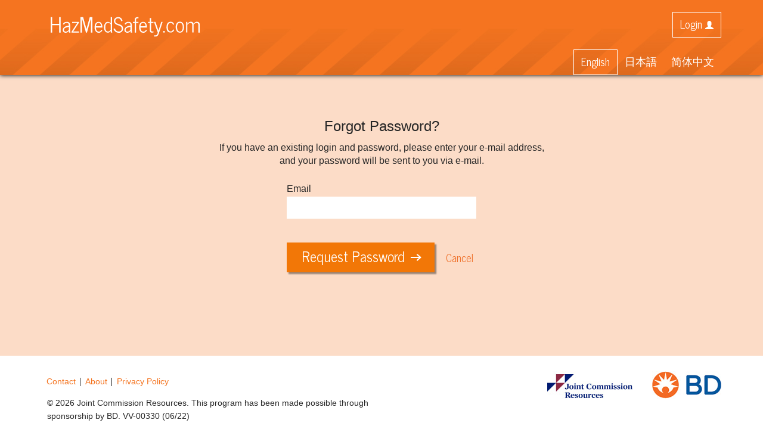

--- FILE ---
content_type: text/html; charset=UTF-8
request_url: https://hazmedsafety.com/en/password/reset
body_size: 22405
content:
<!-- Main Content -->

<!DOCTYPE html>
<html lang="en">
<head>
    <title>Forgot Password? | Self-Assessment of Safe Handling Practices for Hazardous Drugs</title>
    <meta charset="utf-8">
    <meta http-equiv="X-UA-Compatible" content="IE=edge">
    <meta name="viewport" content="width=device-width, initial-scale=1">

    <link rel="icon" href="https://hazmedsafety.com/images/favicon.ico" type="image/x-icon"/>
    <link rel="shortcut icon" href="https://hazmedsafety.com/images/favicon.ico" type="image/x-icon"/>

    <!-- Styles -->
    <link href="https://hazmedsafety.com/css/app.css" rel="stylesheet" type="text/css">
    <link href='https://fonts.googleapis.com/css?family=News+Cycle:400,700' rel='stylesheet' type='text/css'>
    <script>
  (function(i,s,o,g,r,a,m){i['GoogleAnalyticsObject']=r;i[r]=i[r]||function(){
  (i[r].q=i[r].q||[]).push(arguments)},i[r].l=1*new Date();a=s.createElement(o),
  m=s.getElementsByTagName(o)[0];a.async=1;a.src=g;m.parentNode.insertBefore(a,m)
  })(window,document,'script','//www.google-analytics.com/analytics.js','ga');

  ga('create', 'UA-71021728-1', 'auto');
  ga('send', 'pageview');

</script></head>
<body id="app-layout" data-page="normal">
    <nav id="header" class="navbar navbar-default" role="header">
    <div class="container">
        <!-- Branding Image -->
        <div class="col-lg-3 col-md-3 col-sm-2 col-xs-3">
            <a class="navbar-logo" href="https://hazmedsafety.com">
                <img src="https://hazmedsafety.com/images/logo.svg"/>
                <img class="logo-mobile-extra-small" src="https://hazmedsafety.com/images/logo-mobile-extra-small.svg"/>
            </a>
        </div>

        <div class="navbar-menu col-lg-8 col-md-4 col-sm-4 col-xs-3 clearfix">
            <!-- Right Side Of Navbar -->
            <ul class="nav navbar-nav navbar-right menu">
                <!-- Authentication Links -->
                                    <li class="pull-right"><a href="https://hazmedsafety.com/en/login">Login <span class="glyphicon glyphicon-user"></span></a></li>
                            </ul>

            
        </div>

        <div class="navbar-menu col-lg-5 col-md-5 col-sm-6 col-xs-6 clearfix language-selector">
            <ul class="language_bar_chooser nav navbar-nav navbar-right menu">

                                
                        <li>
                            <a rel="alternate" class="active" hreflang="en" href="https://hazmedsafety.com/en/password/reset">
                                English
                            </a>
                        </li>
                    
                                    
                        <li>
                            <a rel="alternate" class="" hreflang="ja" href="https://hazmedsafety.com/ja/password/reset">
                                日本語
                            </a>
                        </li>
                    
                                    
                        <li>
                            <a rel="alternate" class="" hreflang="zh" href="https://hazmedsafety.com/zh/password/reset">
                                简体中文
                            </a>
                        </li>
                    
                            </ul>
        </div>

    </div>
</nav>

    <main class="clearfix">
        <div class="container">
    <div class="row">
        <div class="col-md-6 col-md-offset-3">
            <div class="panel panel-nobg text-center">
                <h1 class="text-center">Forgot Password?</h1>
                <p>If you have an existing login and password, please enter your e-mail address, and your password will be sent to you via e-mail.</p>
                <div class="panel-body">
                    
                    <form class="form-horizontal" role="form" method="POST" action="https://hazmedsafety.com/en/password/email">
                        <input type="hidden" name="_token" value="6WMJEmT0OnGCuTZuSF3SHNt05BjRg1REBmUEShzo" autocomplete="off">

                        <div class="col-md-8 col-md-offset-2">
                            <div class="form-group">
                                <label class="col-md-12 text-left" for="email">Email</label>
                                <div class="col-md-12">
                                    <input type="email" name="email" value="" id="email" />

                                                                    </div>
                            </div>

                            <div class="form-group top40 text-left">
                                <div class="col-md-12">
                                    <button type="submit" class="btn btn-lg btn-warning btn-icon">Request Password <i class="icon icon-arrow"></i></button>
                                    <a href="https://hazmedsafety.com/en/login" class="btn btn-negative-margin-right">Cancel</a>
                                </div>
                            </div>
                        </div>
                    </form>
                </div>
            </div>
        </div>
    </div>
</div>
    </main>

    <footer id="footer" class="navbar">
    <div class="container">
        <div class="row">
            <div class="col-xs-12 col-sm-6 popup-triggers">
                <ul class="nav navbar-nav">
                    <li><a class="trigger" href="#" rel="contact">Contact</a></li>
                    <li><a class="trigger" href="#" rel="about-us">About</a></li>
                    <li><a class="trigger" href="#" rel="privacy">Privacy Policy</a></li>
                </ul>
                <p class="disclaimer">© 2026 Joint Commission Resources. This program has been made possible through sponsorship by BD. VV-00330 (06/22)</p>
            </div>
            <div class="col-xs-12 col-sm-6">
                <ul class="partners">
                    <li><a href="http://www.jcrinc.com/" target="_blank"><img src="https://hazmedsafety.com/images/logo-partner-1.jpg"/></a></li>
                    <li><a href="https://www.bd.com/en-us" target="_blank"><img src="https://hazmedsafety.com/images/logo-partner-2.jpg"/></a></li>
                </ul>
            </div>
        </div>
    </div>
</footer>

<div id="about-us" class="popup form custom">
    <div class="overlay"></div>
    <div class="content">
        <span class="close close-top">
            <i class="glyphicon glyphicon-plus"></i>
        </span>
        <div class="inner">
            <h1 class="no-margin-top">About</h1>
            <p><em>The Self-Assessment of Safe Handling Practices for Hazardous Drugs</em> was developed to assist health care organizations and individuals who handle hazardous drugs (HDs) understand and comply with regulatory standards and guidelines. Developed by leading experts in the field, <em>The Self-Assessment</em> addresses:</p>
            <ul>
                <li>The newly released United States Pharmacopeial Convention (USP) Chapter <800> Hazardous Drugs-Handling in Healthcare Settings</li>
                <li>The Joint Commission <em>2016 Comprehensive Accreditation Manual for Hospitals</em></li>
                <li>American Society of Health-System Pharmacists (ASHP) <em>Guidelines on Handling Hazardous Drugs</em></li>
                <li>Oncology Nursing Society (ONS) <em>Safe Handling of Hazardous Drugs</em>, 2nd ed.</li>
                <li>Centers for Medicare & Medicaid Services <em>CMS Manual System</em>. CMS Condition of Participation §482.11(a).</li>
                <li>Occupational Safety and Health Administration (OSHA) HAZCOM 1994 Program Guidance</li>
                <li>National Institute for Occupational Safety and Health (NIOSH) List of Antineoplastic and Other Hazardous Drugs in Healthcare Settings, Medical Surveillance for Healthcare Workers Exposed to Hazardous Drugs, NIOSH Alert: Preventing Occupational Exposures to Antineoplastic and Other Hazardous Drugs in Health Care Settings.</li>
            </ul>

            <p>Use these nationally recognized standards and guidelines to assess your organization’s performance regarding the following HD areas:</p>
            <ul>
                <li>The newly released United States Pharmacopeial Convention (USP) Chapter <800> Hazardous Drugs-Handling in Healthcare Settings</li>
                <li>The Joint Commission <em>2016 Comprehensive Accreditation Manual for Hospitals</em></li>
                <li>American Society of Health-System Pharmacists (ASHP) <em>Guidelines on Handling Hazardous Drugs</em></li>
                <li>Oncology Nursing Society (ONS) <em>Safe Handling of Hazardous Drugs</em>, 2nd ed.</li>
                <li>Centers for Medicare & Medicaid Services <em>CMS Manual System</em>. CMS Condition of Participation §482.11(a).</li>
                <li>Occupational Safety and Health Administration (OSHA) HAZCOM 1994 Program Guidance</li>
                <li>National Institute for Occupational Safety and Health (NIOSH) List of Antineoplastic and Other Hazardous Drugs in Healthcare Settings, Medical Surveillance for Healthcare Workers Exposed to Hazardous Drugs, NIOSH Alert: Preventing Occupational Exposures to Antineoplastic and Other Hazardous Drugs in Health Care Settings.</li>

            </ul>
            <p>Upon completing the self-assessment, you will be able to download a report that highlights the areas your organization needs to improve, as well as recommendations customized to your organization’s performance.</p>

            <p>As your organization improves its handling of HDs, you can update your Self-Assessment and generate updated versions of your report.</p>

            <h4>Lead Author:</h4>
            <p>
                Jeannell Mansur, RPh, PharmD, FASHP, FSMSO<br /><span class="small">Practice Leader, Medication Safety, Joint Commission Resources</span>
            </p>

            <h4>Expert Reviewers:</h4>
            <p>
                Patricia C. Kienle, RPh, MPA, FASHP<br /><span class="small">Director, Accreditation and Medication Safety, Cardinal Health Innovative Delivery Solutions</span>
            </p>

            <p>
                Eric S. Kastango, MBA, RPh, FASHP<br /><span class="small">President and CEO, Clinical IQ</span>
            </p>

            <h4>Disclaimer</h4>
            <p>Joint Commission Resources’ (JCR) production of this tool, as sponsored by BD, is on a non-exclusive basis and is not an endorsement of that company or its products, or a statement that its expertise or products are superior to those of other comparable companies. JCR and The Joint Commission, as a matter of policy, do not endorse products.</p>
            <p>JCR products support, but are separate from, the accreditation activities of The Joint Commission. Users of JCR products receive no special consideration or treatment in, or confidential information about, the accreditation process.</p>
            <p>The inclusion of an organization name, product, or service in a JCR product should not be construed as an endorsement of such organization product, or service, nor is failure to include an organization name, product, or service to be construed as disapproval.</p>
            <p>This product is designed to provide accurate and authoritative information in regard to the subject matter covered. Every attempt has been made to ensure accuracy at the time of publication; however, please note that laws, regulations, and standards are subject to change. Please also note that some of the examples in this product are specific to the laws and regulations of the locality of the facility. The information and examples in this product are provided with the understanding that neither the publisher nor its sponsor is engaged in providing medical, legal, or other professional advice. If any such assistance is desired, the services of a competent professional should be sought.</p>

            <h4>Joint Commission Resources Mission</h4>
            <p>The mission of Joint Commission Resources (JCR) is to continuously improve the safety and quality of health care in the United States and in the international community through the provision of education, publications, consultation, and evaluation services.</p>
            <p>© 2016 by Joint Commission Resources.</p>
            <p>All rights reserved. No part of this product may be reproduced in any form or by any means without written permission from Joint Commission Resources. A permission request form can be found at <a href="https://www.jointcommissioninternational.org/assets/3/7/Permissions-Form.pdf" target="_blank">http://www.jointcommissioninternational.org/assets/3/7/Permissions-Form.pdf</a>. The completed form should be sent to <a href="mailto:permissions@jcrinc.com">permissions@jcrinc.com</a>.</p>
            <p>For more information about Joint Commission Resources, please visit <a href="http://www.jcrinc.com" target="_blank">http://www.jcrinc.com</a>.</p>
            <h3>Additional Resources</h3>
<ul>
    <li>Joint Commission Resources. <em>Safe Handling Practices for Hazardous Drugs.</em> Oakbrook, IL: The Joint Commission, 2016.</li>
    <li>American Society of Health-System Pharmacists (ASHP). ASHP Guidelines on Handling Hazardous Drugs. <a href="http://www.ashp.org/DocLibrary/BestPractices/PrepGdlHazDrugs.aspx" target="_blank">www.ashp.org/DocLibrary/BestPractices/PrepGdlHazDrugs.aspx</a></li>
    <li>Department of Health and Human Services (DHHS). Centers for Medicare & Medicaid Services. <em>CMS Manual System.</em> CMS Condition of Participation §482.11(a), Oct 17, 2008.</li>
    <li>National Institute for Occupational Safety and Health (NIOSH). Medical Surveillance for Healthcare Workers Exposed to Hazardous Drugs, 2012 Nov. Cincinnati, OH: U.S. Department of Health and Human Services, Public Health Service, Centers for Disease Control and Prevention, National Institute for Occupational Safety and Health DHHS (NIOSH) Publication No. 2013-103 (supersedes 2007-117). <a href="https://www.cdc.gov/niosh/docs/wp-solutions/2013-103/pdfs/2013-103.pdf" target="_blank">http://www.cdc.gov/niosh/docs/wp-solutions/2013-103/pdfs/2013-103.pdf</a></li>
    <li>National Institute for Occupational Safety and Health (NIOSH). NIOSH Alert: Preventing Occupational Exposures to Antineoplastic and Other Hazardous Drugs in Health Care Settings. Sep 2004. Cincinnati, OH: U.S. Department of Health and Human Services, Centers for Disease Control and Prevention, National Institute for Occupational Safety and Health, DHHS (NIOSH) Publication Number 2004−2165. Accessed 24 Nov 2015. <a href="https://www.cdc.gov/niosh/docs/2004-165/pdfs/2004-165.pdf" target="_blank">www.cdc.gov/niosh/docs/2004-165/pdfs/2004-165.pdf</a></li>
    <li>National Institute for Occupational Safety and Health (NIOSH). NIOSH List of Antineoplastic and Other Hazardous Drugs in Healthcare Settings, 2014 Sep. Cincinnati, OH: U.S. Department of Health and Human Services, Centers for Disease Control and Prevention, National Institute for Occupa-tional Safety and Health, DHHS (NIOSH) Publication No. 2014-138 (supersedes 2012-150). <a href="https://www.cdc.gov/niosh/docs/2014-138/" target="_blank">http://www.cdc.gov/niosh/docs/2014-138/</a></li>
    <li>Occupational Safety and Health Administration (OSHA). HAZCOM 1994 Program Guidance. <a href="https://www.osha.gov/dsg/hazcom/solutions.html" target="_blank">https://www.osha.gov/dsg/hazcom/solutions.html</a></li>
    <li>Polovich M, editor. <em>Safe Handling of Hazardous Drugs</em>, 2nd ed. Pittsburgh: Oncology Nursing Society, 2011.</li>
    <li>The Joint Commission. <em>2016 Comprehensive Accreditation Manual for Hospitals (CAMH).</em> Oakbrook, IL: The Joint Commission, 2016.</li>
    <li>United States Pharmacopeial Convention, Inc. <795> Pharmaceutical Compounding—Nonsterile Preparations. <em>United States Pharmacopeia 37–National Formulary 32</em>. Rockville, MD: US Pharmacopeial Convention, Inc., 2005.</li>
    <li>United States Pharmacopeial Convention, Inc. <797> Pharmaceutical Compounding—Sterile Preparations. <em>United States Pharmacopeia 31–National Formulary 26</em>, 2nd Suppl. Rockville, MD: US Pharmacopeial Convention, Inc., 2008.</li>
    <li>United States Pharmacopeial Convention, Inc. <800> Hazardous Drugs-Handling in Healthcare Settings. <em>United States Pharmacopeia 39–National Formulary 34</em>. Rockville, MD: US Pharmacopeial Convention, Inc., 2016.</li>
</ul>        </div>
    </div>
</div><div id="contact" class="popup form">
    <div class="overlay"></div>
    <div class="content">
        <span class="close close-top">
            <i class="glyphicon glyphicon-plus"></i>
        </span>
        <div class="inner">
            <h1 class="no-margin-top">Contact</h1>
            <p>If you have any questions, please send an email to <a href="mailto:SafeHandling@bd.com">SafeHandling@bd.com</a></p>
        </div>
    </div>
</div><div id="privacy" class="popup form">
    <div class="overlay"></div>
    <div class="content">
        <span class="close close-top">
            <i class="glyphicon glyphicon-plus"></i>
        </span>
        <div class="inner">
            <h1 class="no-margin-top text-left">
                <em>Copyright, Disclaimers & Privacy Policy for Joint Commission Resources for the Self-Assessment of Safe Handling Practices for Hazardous Drugs (&#8220;Tool&#8221;)<br/><br/>As it relates to the Content of the Tool:</em>
            </h1>
            <p>Copyright © 2016 Joint Commission Resources, 1515 W. 22<sup>nd</sup> Street, Tower Suite, Oakbrook, IL 60523</p>
            <p>All materials posted on this site are subject to copyrights owned by the Joint Commission Resources ("JCR"). JCR hereby provides limited permission for the user of this site to reproduce, retransmit, or reprint for such user's own personal use (and for such personal use only) part or all of any document on this site as long as the copyright notice and permission notice contained in such document or portion thereof is included in such reproduction, retransmission, or reprinting. All other reproduction, retransmission, or reprinting of all or part of any document found on this site is expressly prohibited, unless JCR has expressly granted its prior written consent to so reproduce, retransmit, or reprint the material. All other rights reserved. See Permissions/Reprints Policy.</p>
            <h3 class="text-left"><em>Trademarks</em></h3>
            <p>The names, service marks, logos and icons of JCR, or those of its affiliates, appearing on the website and the Tool may not be used in any advertising or publicity, or otherwise to indicate JCR or its affiliates sponsor or endorse or affiliate with any company, product or service, physical or virtual group, except with prior express written permission of JCR. </p>
            <h3 class="text-left"><em>Disclaimers</em></h3>
            <p>JCR is providing information, tools, policies and other documents and services on this site and through the use of the Tool as a benefit and service in furtherance of JCR's mission. These do not or are not intended to establish a standard which requires organization compliance. JCR makes no warranties about the suitability of this information and these services for any purpose.</p>
            <h3 class="text-left"><em>Funding</em></h3>
            <p>JCR is a not-for-profit organization exempt from federal income taxation under Section 501(c)(3) of the Internal Revenue Code.  JCR is a publicly-supported, charitable organization and is seeking donations from organizations or individuals whose mission and interests are aligned with JCR.</p>
            <h3 class="text-left"><em>Links to other sites and this site</em></h3>
            <p>The Tool may contain links to other websites and is hosted by an outside entity. JCR is not responsible for the privacy practices or content of those sites or those of the entity hosting the Tool. Please be aware that the information you provide on any of those linked sites will not be governed by this Privacy Policy. Furthermore, JCR is only responsible for the content as received and disclaims any and all responsibility for the use of data other than as to JCR’s own use.</p>
            <p>Although this site includes links providing direct access to other Internet sites, JCR has not participated in their development and does not monitor or exert any editorial control over these sites. Further, any such linkages do not constitute any JCR endorsement of products and services appearing on other websites.</p>
            <h3 class="text-left"><em>Privacy Policy</em></h3>
            <p>While other parties, including Rackspace, Spectrum and BD, will collect and retain the data, and JCR claims no responsibility or liability for such collection and storage methods, once shared with JCR we will use the data in aggregate, and not as it relates to any specific organization, form to analyze trends in compliance with USP 800, and other regulatory requirements and best practices.</p>
            <p>In no event will JCR share data gathered by the Tool with The Joint Commission.</p>
            <h3 class="text-left"><em>User names and passwords</em></h3>
            <p>Each individual who registers to use this service has a user name and password. Passwords are the private property of the user. For reasons of security and privacy, JCR will not have access to any user names or passwords.</p>
            <h3 class="text-left"><em>Security Policy</em></h3>
            <p>We cannot guarantee that the personal information collected via the Tool will never be disclosed in some manner not consistent with this Privacy Policy by any party other than JCR. We also cannot protect against User misuse, loss, or alteration of any User editable content.</p>
        </div>
    </div>
</div>
    <!-- JavaScripts -->
<script type="text/javascript">
    var selectOneActionError = 'Please select at least one action!';
</script>
<script src="https://hazmedsafety.com/js/app.js"></script>
<script type="text/javascript" src="https://ws.sharethis.com/button/buttons.js"></script>
<script type="text/javascript">stLight.options({publisher: "1cd067df-a2ef-49f3-bd03-bd6cce6edd23", doNotHash: false, doNotCopy: false, hashAddressBar: false});</script>    </body>
</html>


--- FILE ---
content_type: text/plain
request_url: https://www.google-analytics.com/j/collect?v=1&_v=j102&a=214427279&t=pageview&_s=1&dl=https%3A%2F%2Fhazmedsafety.com%2Fen%2Fpassword%2Freset&ul=en-us%40posix&dt=Forgot%20Password%3F%20%7C%20Self-Assessment%20of%20Safe%20Handling%20Practices%20for%20Hazardous%20Drugs&sr=1280x720&vp=1280x720&_u=IEBAAEABAAAAACAAI~&jid=745431405&gjid=303890533&cid=1494125460.1768618716&tid=UA-71021728-1&_gid=311473256.1768618716&_r=1&_slc=1&z=1055568803
body_size: -451
content:
2,cG-XX5Y2QMFK1

--- FILE ---
content_type: image/svg+xml
request_url: https://hazmedsafety.com/images/logo-mobile-extra-small.svg
body_size: 968
content:
<svg viewBox="0 0 52.2 22.7" xmlns="http://www.w3.org/2000/svg"><g fill="#fff"><path d="m0 22.4v-22.2h2.2v9.6h10.1v-9.6h2.2v22.2h-2.2v-10.7h-10.1v10.8h-2.2z"/><path d="m18.3 22.4v-22.2h3.9l4.7 17h.1l4.7-17h3.9v22.2h-2.2v-20.1h-.1l-5.6 20.1h-1.7l-5.4-20.1h-.1v20.1z"/><path d="m38.3 17.1 2-.7s0 .1.1.2.1.4.2.6.2.6.4.9.4.6.7 1 .6.6 1 .9c.8.6 1.9.9 3.3.9s2.4-.4 3.1-1.1 1-1.7 1-2.8-.2-2-.6-2.6-1.2-1.2-2.2-1.6c-.3-.1-.7-.3-1.2-.5l-1.4-.5c-2.4-.8-4-1.8-4.9-3.1-.6-.9-.9-1.9-.9-3 0-1.4.5-2.7 1.6-3.9.5-.5 1.2-1 2-1.3s1.6-.5 2.5-.5 1.7.1 2.3.4 1.2.5 1.6.9.8.8 1.1 1.2.6.9.7 1.2l.4 1.1c.1.3.2.5.2.6l-1.9.7s-.1-.2-.1-.5 0-.4-.1-.6-.1-.4-.3-.7-.3-.5-.4-.7-.3-.4-.5-.7-.5-.4-.7-.6c-.7-.3-1.4-.5-2.3-.5-1.2 0-2.2.4-2.9 1.1s-1.1 1.6-1.1 2.8c0 1.3.3 2.2 1 2.7.4.3.7.5.9.6s.5.3.9.4.6.2.7.3.5.1.9.3l1.2.4c2.3.7 3.8 1.7 4.7 3.1.6.9.9 2.1.9 3.4 0 1-.3 2-.9 3-.8 1.3-1.9 2.2-3.4 2.6-.6.2-1.2.2-2 .2s-1.5-.1-2.3-.3-1.4-.5-1.9-.8-1-.7-1.4-1.1-.7-.8-1-1.2c-.4-.7-.8-1.4-1-1.9z"/></g></svg>

--- FILE ---
content_type: image/svg+xml
request_url: https://hazmedsafety.com/images/logo.svg
body_size: 4847
content:
<svg viewBox="0 0 215.5 28.2" xmlns="http://www.w3.org/2000/svg"><g fill="#fffdfe"><path d="m0 22.4v-22.2h2.2v9.6h10.1v-9.6h2.2v22.2h-2.2v-10.7h-10.1v10.8h-2.2z"/><path d="m21.5 13.5c1.3-.5 2.9-.9 4.8-1.2 0-1.5-.3-2.6-.9-3.1s-1.4-.7-2.4-.7c-1.2 0-2.3.5-3.2 1.4-.4.4-.6.7-.8 1l-1.3-.9c1.1-2.1 3-3.1 5.6-3.1 2.4 0 3.9.9 4.5 2.7.3.7.4 1.6.4 2.7v8c0 .3.1.7.2 1.2s.2.8.3 1h-1.9c-.3-.1-.4-1-.4-2.5-1.4 1.8-2.9 2.7-4.6 2.7-1.8 0-3.1-.6-3.8-1.9-.4-.7-.5-1.3-.5-2s.1-1.3.3-1.8.5-1 .8-1.4c.4-.4.8-.8 1.3-1.1s.8-.7 1.6-1zm-1.9 3.5c-.2.4-.4 1-.4 1.8s.3 1.3.8 1.7 1.1.6 1.7.6 1.2-.1 1.6-.3.9-.4 1.3-.7c.7-.5 1.2-1 1.6-1.4v-4.6c-1.9.5-3 .8-3.3.9-1.7.4-2.8 1.1-3.3 2z"/><path d="m30.2 22.4v-1.2l8.2-12.6h-7.4v-1.6h9.9v1.1l-8.3 12.6h8.3v1.8h-10.7z"/><path d="m43.1 22.4v-22.2h3.9l4.7 17h.1l4.7-17h3.9v22.2h-2.2v-20.1h-.1l-5.6 20.1h-1.5l-5.6-20.1h-.1v20.1z"/><path d="m67.2 7.3c.7-.3 1.4-.4 2-.4s1.2.1 1.6.2.9.3 1.4.7.9.8 1.3 1.4c.8 1.3 1.3 3.3 1.3 5.9h-9.3c0 2.6.7 4.4 2 5.3.7.5 1.4.7 2.2.7 1.5 0 2.8-.9 3.8-2.8l1.3.9c-.4.7-.9 1.3-1.5 1.9-1.2 1.1-2.3 1.6-3.5 1.6s-2.1-.2-2.9-.6-1.4-1-1.9-1.7-.8-1.5-1.1-2.4-.4-1.8-.4-2.8.1-1.8.2-2.6.3-1.5.5-2 .5-1.1.8-1.5.7-.8 1-1 .8-.7 1.2-.8zm-1.7 6h7.3c0-1.5-.3-2.7-1-3.6-.6-.8-1.4-1.2-2.4-1.2-1.7 0-2.9.8-3.4 2.4-.4.7-.5 1.5-.5 2.4z"/><path d="m86.8 20c-1 1.7-2.4 2.6-4.2 2.6-.9 0-1.7-.2-2.4-.7-.7-.4-1.3-1-1.8-1.8-.9-1.5-1.4-3.2-1.4-5.1 0-1.4.2-2.8.7-4s1.1-2.2 2-3 1.9-1.1 2.9-1.1 1.9.3 2.7.8 1.3 1 1.5 1.4v-8.9h1.9v20.1c0 .3 0 .7.1 1.2s.2.8.3 1h-1.9c-.3-.2-.4-1-.4-2.5zm-7.8-5c0 1.7.3 3.1.9 4.2.6 1.2 1.7 1.7 3.1 1.7.9 0 1.7-.3 2.3-.8.5-.4 1-1 1.6-1.8v-7.7c-1-1.5-2.2-2.2-3.5-2.2-3 .1-4.4 2.2-4.4 6.6z"/><path d="m90.9 17.1 2-.7s0 .1.1.2.1.4.2.6.2.6.4.9.4.6.7 1 .6.6 1 .9c.8.6 1.9.9 3.3.9s2.4-.4 3.1-1.1 1-1.7 1-2.8-.2-2-.6-2.6-1.2-1.2-2.2-1.6c-.3-.1-.7-.3-1.2-.5l-1.4-.5c-2.4-.8-4-1.8-4.9-3.1-.6-.9-.9-1.9-.9-3 0-1.4.5-2.7 1.6-3.9.5-.5 1.2-1 2-1.3s1.6-.5 2.5-.5 1.7.1 2.3.4 1.2.5 1.6.9.8.8 1.1 1.2.6.9.7 1.2l.4 1.1c.1.3.2.5.2.6l-1.9.7s-.1-.2-.1-.5-.1-.5-.2-.6-.1-.4-.3-.7-.3-.5-.4-.7-.3-.4-.6-.7-.5-.4-.7-.6c-.6-.4-1.4-.5-2.2-.5-1.2 0-2.2.4-2.9 1.1s-1.1 1.6-1.1 2.8c0 1.3.3 2.2 1 2.7.5.3.8.5 1 .6s.5.3.9.4.6.2.7.3.5.2.9.3l1.2.4c2.3.7 3.8 1.7 4.7 3.1.6.9.9 2.1.9 3.4 0 1-.3 2-.9 3-.8 1.3-1.9 2.2-3.4 2.6-.6.2-1.2.2-2 .2s-1.5-.1-2.3-.3-1.4-.5-1.9-.8-1-.7-1.4-1.1-.7-.8-1-1.2c-.4-.7-.8-1.4-1-1.9z"/><path d="m110.7 13.5c1.3-.5 2.9-.9 4.8-1.2 0-1.5-.3-2.6-.9-3.1-.5-.5-1.3-.7-2.3-.7-1.2 0-2.3.5-3.2 1.4-.4.4-.6.7-.8 1l-1.4-.9c1.1-2.1 3-3.1 5.6-3.1 2.4 0 3.9.9 4.5 2.7.3.7.4 1.6.4 2.7v8c0 .3.1.7.2 1.2s.2.8.3 1h-1.9c-.3-.1-.4-1-.4-2.5-1.4 1.8-2.9 2.7-4.6 2.7-1.8 0-3.1-.6-3.8-1.9-.4-.7-.5-1.3-.5-2s.1-1.3.3-1.8.5-1 .8-1.4c.4-.4.8-.8 1.3-1.1s.9-.7 1.6-1zm-1.9 3.5c-.2.4-.4 1-.4 1.8s.3 1.3.8 1.7 1.1.6 1.7.6 1.2-.1 1.6-.3.9-.4 1.3-.7c.7-.5 1.2-1 1.6-1.4v-4.6c-1.9.5-3 .8-3.3.9-1.7.4-2.8 1.1-3.3 2z"/><path d="m127 .2v1.6h-1.3c-1.5 0-2.2.6-2.2 1.8v3.4h3.5v1.6h-3.5v13.8h-1.9v-13.8h-2.6v-1.6h2.5v-3.3c0-1.6.7-2.7 2.1-3.2.6-.3 1.3-.4 2.1-.4s1.2.1 1.3.1z"/><path d="m131.6 7.3c.7-.3 1.4-.4 2-.4s1.2.1 1.6.2.9.3 1.4.7c.5.3.9.8 1.3 1.4.8 1.3 1.3 3.3 1.3 5.9h-9.3c0 2.6.7 4.4 2 5.3.7.5 1.4.7 2.2.7 1.5 0 2.8-.9 3.8-2.8l1.3.9c-.4.7-.9 1.3-1.5 1.9-1.2 1.1-2.3 1.6-3.5 1.6s-2.1-.2-2.9-.6-1.4-1-1.9-1.7-.8-1.5-1.1-2.4-.4-1.8-.4-2.8.1-1.8.2-2.6.3-1.5.5-2 .5-1.1.8-1.5.7-.8 1-1 .8-.7 1.2-.8zm-1.7 6h7.3c0-1.5-.3-2.7-1-3.6-.6-.8-1.4-1.2-2.4-1.2-1.7 0-2.9.8-3.4 2.4-.3.7-.5 1.5-.5 2.4z"/><path d="m140.7 8.6v-1.6h2.6v-5.7h1.9v5.7h3.5v1.6h-3.5v9.8c0 1 .2 1.7.5 2s.8.5 1.5.5c.3 0 .6 0 1-.1s.6-.1.6-.1v1.5c-.6.2-1.3.4-1.9.4s-1 0-1.3 0-.5-.1-.8-.3-.6-.4-.8-.7c-.5-.7-.7-1.8-.7-3.2v-9.8z"/><path d="m149.4 28.1.1-1.8c.4.2.8.2 1.4.2s1.1-.1 1.5-.2.7-.3.9-.6.5-.5.7-.8.4-.6.5-.9c.2-.5.4-1.1.4-1.6l-5.5-15.4h2.1l4.4 12.6 4-12.6h2l-5.4 16.4c-.6 1.7-1.1 2.8-1.7 3.4s-1.2 1-1.8 1.2-1.2.2-1.8.2-1.2 0-1.8-.1z"/><path d="m162.8 22.4v-2.2h2.2v2.2z"/><path d="m167.5 14.8c0-5.3 2.1-8 6.2-8 1 0 1.9.2 2.6.7s1.2.9 1.4 1.3c.4.7.7 1.2.8 1.7l-1.6.7c0-.2-.1-.5-.3-.9s-.4-.7-.6-.9-.5-.5-.9-.7-.9-.3-1.4-.3c-2.9 0-4.3 2.1-4.3 6.2 0 2 .4 3.6 1.1 4.6.8 1.1 1.8 1.6 3.2 1.6.9 0 1.7-.4 2.3-1.1.5-.6.9-1.2 1.1-1.6l.1-.3 1.5.7c-.3.9-.9 1.8-1.7 2.6-.4.3-.8.7-1.4.9s-1.3.4-1.9.4c-2.1 0-3.7-.7-4.7-2-1-1.2-1.5-3.1-1.5-5.6z"/><path d="m186.9 22.6c-1.9 0-3.4-.8-4.5-2.3-1-1.5-1.6-3.4-1.6-5.8s.5-4.2 1.6-5.7 2.5-2.1 4.4-2.1 3.4.7 4.4 2.1 1.6 3.3 1.6 5.7-.5 4.3-1.6 5.8c-.9 1.6-2.4 2.3-4.3 2.3zm-4.1-7.9c0 3.1.8 5.1 2.4 5.9.5.3 1 .4 1.7.4s1.2-.1 1.7-.4.9-.6 1.2-1 .5-.9.7-1.5c.3-1 .5-2.1.5-3.4 0-4.2-1.4-6.3-4.1-6.3s-4.1 2.1-4.1 6.3z"/><path d="m195.8 22.4v-15.4h1.9v2.5c1.3-1.3 2.5-2.2 3.6-2.5.5-.1 1.1-.2 1.8-.2s1.4.2 2.1.7 1.1 1.2 1.3 2.1c1.4-1.4 2.6-2.3 3.6-2.6.5-.2 1-.2 1.5-.2 1.1 0 2 .3 2.8 1s1.1 1.7 1.1 3.1v11.5h-1.9v-11.5c0-.7-.3-1.3-.8-1.8s-1.1-.7-1.7-.7c-1.4 0-2.9.8-4.5 2.5v11.4h-1.9v-11.4c0-.7-.3-1.3-.8-1.8s-1.1-.7-1.7-.7c-1.4 0-2.9.8-4.5 2.5v11.4h-1.9z"/></g></svg>

--- FILE ---
content_type: image/svg+xml
request_url: https://hazmedsafety.com/images/arrow.svg
body_size: 160
content:
<svg viewBox="0 0 105.3 73.2" xmlns="http://www.w3.org/2000/svg"><path d="m64.9 0-8.1 8.9 24 21.7h-80.8v12h80.8l-24 21.7 8.1 8.9 40.4-36.6z" fill="#fff"/></svg>